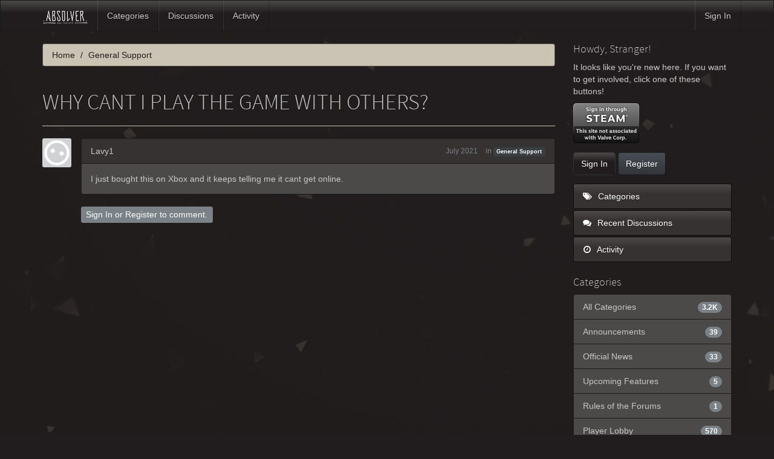

--- FILE ---
content_type: text/html; charset=utf-8
request_url: https://absolvergame.com/forums/discussion/28256/why-cant-i-play-the-game-with-others
body_size: 5091
content:
<!DOCTYPE html>
<html lang="en" class="sticky-footer-html">
  <head>
    <meta charset="utf-8">
    <meta name="viewport" content="width=device-width, initial-scale=1">
    <title>Why cant i play the game with others? - Absolver</title>
  <link rel="stylesheet" type="text/css" href="/forums/themes/bootstrap/design/style.css?v=2.5.1" media="all" />
  <link rel="stylesheet" type="text/css" href="/forums/plugins/ButtonBar/design/buttonbar.css?v=1.7.1" media="all" />
  <link rel="stylesheet" type="text/css" href="/forums/plugins/IndexPhotos/design/indexphotos.css?v=1.2.2" media="all" />
  <link rel="stylesheet" type="text/css" href="/forums/resources/design/vanillicon.css?v=2.3.1" media="all" />
  <link rel="stylesheet" type="text/css" href="/forums/plugins/editor/design/editor.css?v=1.7.7" media="all" />
  <link rel="stylesheet" type="text/css" href="/forums/themes/bootstrap/design/custom.css?v=2.5.1" media="all" />
  <link rel="stylesheet" type="text/css" href="/forums/themes/bootstrap/design/custom_slate.css?v=2.5.1" media="all" />
  <link rel="stylesheet" type="text/css" href="/forums/applications/dashboard/design/spoilers.css?v=2.3.1" media="all" />
  <link rel="canonical" href="https://absolvergame.com/forums/discussion/28256/why-cant-i-play-the-game-with-others" />
  <meta property="og:type" content="article" />
  <meta property="og:site_name" content="Absolver" />
  <meta property="og:title" itemprop="name" content="Why cant i play the game with others?" />
  <meta property="og:url" content="https://absolvergame.com/forums/discussion/28256/why-cant-i-play-the-game-with-others" />
  <meta name="description" property="og:description" itemprop="description" content="I just bought this on Xbox and it keeps telling me it cant get online." />
  <meta property="og:image" itemprop="image" content="https://absolvergame.com/forums/uploads/7ESNTWN3A6FA.jpg" />
  <script type="text/javascript">gdn=window.gdn||{};gdn.meta={
    "ConfirmDeleteCommentHeading": "Delete Comment",
    "ConfirmDeleteCommentText": "Are you sure you want to delete this comment?",
    "Spoiler": "Spoiler",
    "show": "show",
    "hide": "hide",
    "emoji": {
        "assetPath": "\/forums\/resources\/emoji",
        "format": "<img class=\"emoji\" src=\"%1$s\" title=\"%2$s\" alt=\"%2$s\" height=\"20\" \/>",
        "emoji": {
            "smile": "smile.png",
            "smiley": "smiley.png",
            "wink": "wink.png",
            "blush": "blush.png",
            "neutral": "neutral.png",
            "relaxed": "relaxed.png",
            "grin": "grin.png",
            "joy": "joy.png",
            "sweat_smile": "sweat_smile.png",
            "lol": "lol.png",
            "innocent": "innocent.png",
            "naughty": "naughty.png",
            "yum": "yum.png",
            "relieved": "relieved.png",
            "love": "love.png",
            "sunglasses": "sunglasses.png",
            "smirk": "smirk.png",
            "expressionless": "expressionless.png",
            "unamused": "unamused.png",
            "sweat": "sweat.png",
            "pensive": "pensive.png",
            "confused": "confused.png",
            "confounded": "confounded.png",
            "kissing": "kissing.png",
            "kissing_heart": "kissing_heart.png",
            "kissing_smiling_eyes": "kissing_smiling_eyes.png",
            "kissing_closed_eyes": "kissing_closed_eyes.png",
            "tongue": "tongue.png",
            "disappointed": "disappointed.png",
            "worried": "worried.png",
            "angry": "angry.png",
            "rage": "rage.png",
            "cry": "cry.png",
            "persevere": "persevere.png",
            "triumph": "triumph.png",
            "frowning": "frowning.png",
            "anguished": "anguished.png",
            "fearful": "fearful.png",
            "weary": "weary.png",
            "sleepy": "sleepy.png",
            "tired_face": "tired_face.png",
            "grimace": "grimace.png",
            "bawling": "bawling.png",
            "open_mouth": "open_mouth.png",
            "hushed": "hushed.png",
            "cold_sweat": "cold_sweat.png",
            "scream": "scream.png",
            "astonished": "astonished.png",
            "flushed": "flushed.png",
            "sleeping": "sleeping.png",
            "dizzy": "dizzy.png",
            "no_mouth": "no_mouth.png",
            "mask": "mask.png",
            "star": "star.png",
            "cookie": "cookie.png",
            "warning": "warning.png",
            "mrgreen": "mrgreen.png",
            "heart": "heart.png",
            "heartbreak": "heartbreak.png",
            "kiss": "kiss.png",
            "+1": "+1.png",
            "-1": "-1.png",
            "grey_question": "grey_question.png",
            "trollface": "trollface.png",
            "error": "grey_question.png"
        }
    },
    "DiscussionID": "28256",
    "Category": "General Support",
    "AnalyticsTask": "tick",
    "TagHint": "Start to type...",
    "ButtonBarLinkUrl": "Enter your URL:",
    "ButtonBarImageUrl": "Enter image URL:",
    "ButtonBarBBCodeHelpText": "You can use <b><a href=\"http:\/\/en.wikipedia.org\/wiki\/BBCode\" target=\"_new\">BBCode<\/a><\/b> in your post.",
    "ButtonBarHtmlHelpText": "You can use <b><a href=\"http:\/\/htmlguide.drgrog.com\/cheatsheet.php\" target=\"_new\">Simple HTML<\/a><\/b> in your post.",
    "ButtonBarMarkdownHelpText": "You can use <b><a href=\"http:\/\/en.wikipedia.org\/wiki\/Markdown\" target=\"_new\">Markdown<\/a><\/b> in your post.",
    "InputFormat": "Html",
    "editorVersion": "1.7.7",
    "editorPluginAssets": "\/forums\/plugins\/editor",
    "wysiwygHelpText": "You are using <a href=\"https:\/\/en.wikipedia.org\/wiki\/WYSIWYG\" target=\"_new\">WYSIWYG<\/a> in your post.",
    "bbcodeHelpText": "You can use <a href=\"http:\/\/en.wikipedia.org\/wiki\/BBCode\" target=\"_new\">BBCode<\/a> in your post.",
    "htmlHelpText": "You can use <a href=\"http:\/\/htmlguide.drgrog.com\/cheatsheet.php\" target=\"_new\">Simple HTML<\/a> in your post.",
    "markdownHelpText": "You can use <a href=\"http:\/\/en.wikipedia.org\/wiki\/Markdown\" target=\"_new\">Markdown<\/a> in your post.",
    "textHelpText": "You are using plain text in your post.",
    "editorWysiwygCSS": "\/forums\/plugins\/editor\/design\/wysiwyg.css",
    "canUpload": false,
    "maxUploadSize": 52428800,
    "editorFileInputName": "editorupload",
    "allowedFileExtensions": "[\"txt\",\"jpg\",\"jpeg\",\"gif\",\"png\",\"bmp\",\"tiff\",\"ico\",\"zip\",\"gz\",\"tar.gz\",\"tgz\",\"psd\",\"ai\",\"fla\",\"pdf\",\"doc\",\"xls\",\"ppt\",\"docx\",\"xlsx\",\"log\",\"rar\",\"7z\"]",
    "maxFileUploads": "1",
    "LastCommentID": 0,
    "Vanilla_Comments_AutoRefresh": 0,
    "TransportError": "A fatal error occurred while processing the request.<br \/>The server returned the following response: %s",
    "TransientKey": null,
    "WebRoot": "https:\/\/absolvergame.com\/forums",
    "UrlFormat": "\/forums\/{Path}",
    "Path": "discussion\/28256\/why-cant-i-play-the-game-with-others",
    "Args": "",
    "ResolvedPath": "vanilla\/discussion\/index",
    "ResolvedArgs": {
        "DiscussionID": "28256",
        "DiscussionStub": "why-cant-i-play-the-game-with-others",
        "Page": ""
    },
    "SignedIn": 0,
    "ConfirmHeading": "Confirm",
    "ConfirmText": "Are you sure you want to do that?",
    "Okay": "Okay",
    "Cancel": "Cancel",
    "Search": "Search"
};</script>
  <script src="//ajax.googleapis.com/ajax/libs/jquery/1.10.2/jquery.min.js?v=2.3.1" type="text/javascript"></script>
  <script src="/forums/js/library/jquery.form.js?v=2.3.1" type="text/javascript"></script>
  <script src="/forums/js/library/jquery.popup.js?v=2.3.1" type="text/javascript"></script>
  <script src="/forums/js/library/jquery.gardenhandleajaxform.js?v=2.3.1" type="text/javascript"></script>
  <script src="/forums/js/library/jquery.atwho.js?v=2.3.1" type="text/javascript"></script>
  <script src="/forums/js/global.js?v=2.3.1" type="text/javascript"></script>
  <script src="/forums/js/library/jquery.autosize.min.js?v=2.3.1" type="text/javascript"></script>
  <script src="/forums/applications/vanilla/js/autosave.js?v=2.3.1" type="text/javascript"></script>
  <script src="/forums/applications/vanilla/js/discussion.js?v=2.3.1" type="text/javascript"></script>
  <script src="/forums/applications/dashboard/js/spoilers.js?v=2.3.1" type="text/javascript"></script>
  <script src="/forums/plugins/Quotes/js/quotes.js?v=1.8" type="text/javascript"></script>
  <script src="/forums/plugins/ButtonBar/js/buttonbar.js?v=1.7.1" type="text/javascript"></script>
  <script src="/forums/plugins/ButtonBar/js/jquery.hotkeys.js?v=1.7.1" type="text/javascript"></script>
  <script src="/forums/plugins/editor/js/editor.js?v=1.7.7" type="text/javascript"></script>
  <script src="/forums/plugins/editor/js/jquery.ui.widget.js?v=1.7.7" type="text/javascript"></script>
  <script src="/forums/plugins/editor/js/jquery.iframe-transport.js?v=1.7.7" type="text/javascript"></script>
  <script src="/forums/plugins/editor/js/jquery.fileupload.js?v=1.7.7" type="text/javascript"></script>
  <script src="/forums/themes/bootstrap/js/custom.js?v=2.5.1" type="text/javascript"></script>
  </head>
  <body id="vanilla_discussion_index" class="Vanilla Discussion Index  Section-Discussion Section-Category-general-support sticky-footer-body">
    <nav class="navbar navbar-default navbar-static-top" role="navigation">
      <div class="container">
        <div class="navbar-header">
          <button type="button" class="navbar-toggle" data-toggle="collapse" data-target=".navbar-collapse">
            <span class="sr-only">Toggle navigation</span>
            <span class="icon-bar"></span>
            <span class="icon-bar"></span>
            <span class="icon-bar"></span>
          </button>
                    <a class="navbar-brand" href="/"><img src="https://absolvergame.com/forums/uploads/7ESNTWN3A6FA.jpg" alt="Absolver" /></a>
        </div>

        <div class="navbar-collapse collapse">
          <ul class="nav navbar-nav">
            <li><a href="/forums/categories" class="">Categories</a></li>
            <li><a href="/forums/discussions" class="">Discussions</a></li>
            <li><a href="/forums/activity" class="">Activity</a></li>
            
          </ul>
                      <ul class="nav navbar-nav navbar-right">
              <li><a href="/forums/entry/signin" rel="nofollow" class="SignInPopup">Sign In</a></li>
            </ul>
                  </div>
      </div>
    </nav>

    <section class="container">
      <div class="row">
        <main class="page-content" role="main">
          <span class="Breadcrumbs" itemscope itemtype="http://data-vocabulary.org/Breadcrumb"><span class="CrumbLabel CrumbLabel HomeCrumb"><a href="https://absolvergame.com/forums/" itemprop="url"><span itemprop="title">Home</span></a></span> <span itemprop="child" itemscope itemtype="http://data-vocabulary.org/Breadcrumb"><span class="Crumb">›</span> <span class="CrumbLabel Category-general-support Last"><a href="//absolvergame.com/forums/categories/general-support" itemprop="url"><span itemprop="title">General Support</span></a></span> </span></span>
                    <div class="MessageList Discussion"><!-- Page Title -->
<div id="Item_0" class="PageTitle"><div class="Options"></div><h1>Why cant i play the game with others?</h1></div>

<div id="Discussion_28256" class="Item ItemDiscussion">
    <div class="Discussion">
        <div class="Item-Header DiscussionHeader">
            <div class="AuthorWrap">
            <span class="Author">
                <a title="Lavy1" href="/forums/profile/Lavy1" class="PhotoWrap"><img src="https://absolvergame.com/forums/applications/dashboard/design/images/defaulticon.png" alt="Lavy1" class="ProfilePhoto ProfilePhotoMedium" /></a><a href="/forums/profile/Lavy1" class="Username">Lavy1</a>            </span>
            <span class="AuthorInfo">
                            </span>
            </div>
            <div class="Meta DiscussionMeta">
            <span class="MItem DateCreated">
                <a href="https://absolvergame.com/forums/discussion/28256/why-cant-i-play-the-game-with-others" class="Permalink" rel="nofollow"><time title="July 21, 2021 12:50PM" datetime="2021-07-21T12:50:09+00:00">July 2021</time></a>            </span>
                                 <span class="MItem Category"> in <a href="https://absolvergame.com/forums/categories/general-support">General Support</a></span>             </div>
        </div>
                <div class="Item-BodyWrap">
            <div class="Item-Body">
                <div class="Message">
                    I just bought this on Xbox and it keeps telling me it cant get online.                </div>
                <div class="Reactions"></div>            </div>
        </div>
    </div>
</div>
</div><div class="CommentsWrap"><span class="BeforeCommentHeading"></span><div class="DataBox DataBox-Comments">    <ul class="MessageList DataList Comments">
            </ul>
</div><div class="P PagerWrap"></div></div>                <div class="Foot Closed">
                    <div class="Note Closed SignInOrRegister"><a href="/forums/entry/signin?Target=discussion%2F28256%2Fwhy-cant-i-play-the-game-with-others%3F" class="Popup">Sign In</a> or <a href="/forums/entry/register?Target=discussion%2F28256%2Fwhy-cant-i-play-the-game-with-others%3F">Register</a> to comment.                    </div>
                                    </div>
            
        </main>

        <aside class="page-sidebar" role="complementary">
          <div class="Box GuestBox">
    <h4>Howdy, Stranger!</h4>

    <p>It looks like you're new here. If you want to get involved, click one of these buttons!</p>

    <p><a href="https://absolvergame.com/forums/entry/openid?url=https%3A%2F%2Fsteamcommunity.com%2Fopenid&amp;Target=%2Fdiscussion%2F28256%2Fwhy-cant-i-play-the-game-with-others" class="PopupWindow" popupHref="https://absolvergame.com/forums/entry/openid?url=https%3A%2F%2Fsteamcommunity.com%2Fopenid&amp;Target=%2Fdiscussion%2F28256%2Fwhy-cant-i-play-the-game-with-others&amp;display=popup" popupWidth="800" popupHeight="550" id="SteamSignIn" title="Sign In with Steam"><img src="/forums/plugins/galexsteamsignin/design/images/steam-icon.png" alt="Sign In with Steam" /></a></p>

    <div class="P"><a href="/forums/entry/signin?Target=discussion%2F28256%2Fwhy-cant-i-play-the-game-with-others" class="Button Primary SignInPopup" rel="nofollow">Sign In</a> <a href="/forums/entry/register?Target=discussion%2F28256%2Fwhy-cant-i-play-the-game-with-others" class="Button ApplyButton" rel="nofollow">Register</a></div>    </div>
<div class="BoxFilter BoxDiscussionFilter">
    <ul class="FilterMenu">
        <li class="AllCategories"><a href="/forums/categories"><span class="Sprite SpAllCategories"></span> Categories</a></li>         <li class="Discussions"><a href="/forums/discussions" class=""><span class="Sprite SpDiscussions"></span> Recent Discussions</a></li>
        <li class="Activities"><a href="/forums/activity" class=""><span class="Sprite SpActivity"></span> Activity</a></li>            </ul>
</div>
    <div class="Box BoxCategories">
        <h4>Categories</h4>        <ul class="PanelInfo PanelCategories">
            <li><a href="/forums/categories" class="ItemLink"><span class="Aside"><span class="Count"><span title="3,158 discussions" class="Number">3.2K</span></span></span> All Categories</a></li><li class="ClearFix Heading Category-announcements"><span class="Aside"><span class="Count"><span title="39 discussions" class="Number">39</span></span></span> Announcements</li>
<li class="ClearFix Depth2 Category-official-news"><a href="https://absolvergame.com/forums/categories/official-news" class="ItemLink"><span class="Aside"><span class="Count"><span title="33 discussions" class="Number">33</span></span></span> Official News</a></li>
<li class="ClearFix Depth2 Category-upcoming-features"><a href="https://absolvergame.com/forums/categories/upcoming-features" class="ItemLink"><span class="Aside"><span class="Count"><span title="5 discussions" class="Number">5</span></span></span> Upcoming Features</a></li>
<li class="ClearFix Depth2 Category-rules-of-the-forums"><a href="https://absolvergame.com/forums/categories/rules-of-the-forums" class="ItemLink"><span class="Aside"><span class="Count"><span title="1 discussion" class="Number">1</span></span></span> Rules of the Forums</a></li>
<li class="ClearFix Heading Category-general"><span class="Aside"><span class="Count"><span title="570 discussions" class="Number">570</span></span></span> Player Lobby</li>
<li class="ClearFix Depth2 Category-introduce-yourself!"><a href="https://absolvergame.com/forums/categories/introduce-yourself%21" class="ItemLink"><span class="Aside"><span class="Count"><span title="184 discussions" class="Number">184</span></span></span> Introduce yourself!</a></li>
<li class="ClearFix Depth2 Category-general-discussions"><a href="https://absolvergame.com/forums/categories/general-discussions" class="ItemLink"><span class="Aside"><span class="Count"><span title="350 discussions" class="Number">350</span></span></span> General Discussions</a></li>
<li class="ClearFix Depth2 Category-pvp-lobby"><a href="https://absolvergame.com/forums/categories/pvp-lobby" class="ItemLink"><span class="Aside"><span class="Count"><span title="36 discussions" class="Number">36</span></span></span> PVP Requests</a></li>
<li class="ClearFix Heading Category-gameplay"><span class="Aside"><span class="Count"><span title="1,167 discussions" class="Number">1.2K</span></span></span> Gameplay</li>
<li class="ClearFix Depth2 Category-general-gameplay"><a href="https://absolvergame.com/forums/categories/general-gameplay" class="ItemLink"><span class="Aside"><span class="Count"><span title="237 discussions" class="Number">237</span></span></span> General Gameplay</a></li>
<li class="ClearFix Depth2 Category-[[!spoilers!]]"><a href="https://absolvergame.com/forums/categories/%5B%5B%21spoilers%21%5D%5D" class="ItemLink"><span class="Aside"><span class="Count"><span title="190 discussions" class="Number">190</span></span></span> [[!SPOILERS!]]</a></li>
<li class="ClearFix Depth2 Category-suggestions-"><a href="https://absolvergame.com/forums/categories/suggestions-" class="ItemLink"><span class="Aside"><span class="Count"><span title="701 discussions" class="Number">701</span></span></span> Suggestions?</a></li>
<li class="ClearFix Heading Category-community-built"><span class="Aside"><span class="Count"><span title="195 discussions" class="Number">195</span></span></span> Community-Built</li>
<li class="ClearFix Depth2 Category-combat-decks"><a href="https://absolvergame.com/forums/categories/combat-decks" class="ItemLink"><span class="Aside"><span class="Count"><span title="122 discussions" class="Number">122</span></span></span> Combat Decks / Builds</a></li>
<li class="ClearFix Depth2 Category-fan-art"><a href="https://absolvergame.com/forums/categories/fan-art" class="ItemLink"><span class="Aside"><span class="Count"><span title="35 discussions" class="Number">35</span></span></span> Fan Art</a></li>
<li class="ClearFix Heading Category-support"><span class="Aside"><span class="Count"><span title="1,056 discussions" class="Number">1.1K</span></span></span> Support</li>
<li class="ClearFix Depth2 Active Category-general-support"><a href="https://absolvergame.com/forums/categories/general-support" class="ItemLink"><span class="Aside"><span class="Count"><span title="396 discussions" class="Number">396</span></span></span> General Support</a></li>
<li class="ClearFix Depth2 Category-bug-reports"><a href="https://absolvergame.com/forums/categories/bug-reports" class="ItemLink"><span class="Aside"><span class="Count"><span title="634 discussions" class="Number">634</span></span></span> Bug reports</a></li>
<li class="ClearFix Heading Category-other-languages"><span class="Aside"><span class="Count"><span title="131 discussions" class="Number">131</span></span></span> Other Languages</li>
<li class="ClearFix Depth2 Category-français-(french)"><a href="https://absolvergame.com/forums/categories/fran%C3%A7ais-%28french%29" class="ItemLink"><span class="Aside"><span class="Count"><span title="65 discussions" class="Number">65</span></span></span> Français (French)</a></li>
<li class="ClearFix Depth2 Category-русский-(russian)"><a href="https://absolvergame.com/forums/categories/%D1%80%D1%83%D1%81%D1%81%D0%BA%D0%B8%D0%B9-%28russian%29" class="ItemLink"><span class="Aside"><span class="Count"><span title="60 discussions" class="Number">60</span></span></span> русский (Russian)</a></li>
        </ul>
    </div>

        </aside>
      </div>
    </section>

    <footer class="page-footer sticky-footer">
      <div class="container">
        <div class="clearfix">
          <p class="pull-left">Copyright &copy; 2026 <a href="/forums/"><img src="https://absolvergame.com/forums/uploads/7ESNTWN3A6FA.jpg" alt="Absolver" /></a></p>
          <p class="pull-right hidden-xs">Built with <i class="InformSprite Heart"></i> and <a href="http://getbootstrap.com">Bootstrap</a>. Powered by <a href="https://open.vanillaforums.com">Vanilla Forums</a>
            <!-- A lot of time was put into this project - a "Follow" and a "Star" would be most appreciated! -->
            <iframe src="https://ghbtns.com/github-btn.html?user=kasperisager&type=follow" allowtransparency="true" frameborder="0" scrolling="0" width="145" height="20" style="vertical-align:top;margin-left:20px;"></iframe>
            <iframe src="https://ghbtns.com/github-btn.html?user=kasperisager&repo=vanilla-bootstrap&type=star&count=true" allowtransparency="true" frameborder="0" scrolling="0" width="85" height="20" style="vertical-align:top;"></iframe>
          </p>
        </div>
        
      </div>
    </footer>

    
  </body>
</html>